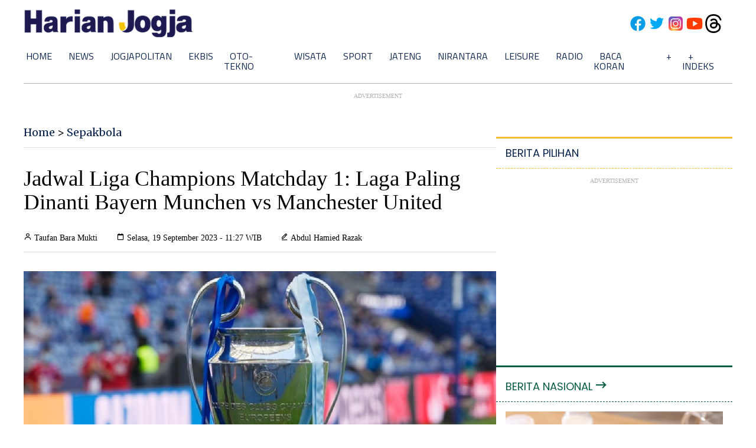

--- FILE ---
content_type: text/html; charset=utf-8
request_url: https://www.google.com/recaptcha/api2/aframe
body_size: 266
content:
<!DOCTYPE HTML><html><head><meta http-equiv="content-type" content="text/html; charset=UTF-8"></head><body><script nonce="1-Av3WR1fKyVTai6r2oHTA">/** Anti-fraud and anti-abuse applications only. See google.com/recaptcha */ try{var clients={'sodar':'https://pagead2.googlesyndication.com/pagead/sodar?'};window.addEventListener("message",function(a){try{if(a.source===window.parent){var b=JSON.parse(a.data);var c=clients[b['id']];if(c){var d=document.createElement('img');d.src=c+b['params']+'&rc='+(localStorage.getItem("rc::a")?sessionStorage.getItem("rc::b"):"");window.document.body.appendChild(d);sessionStorage.setItem("rc::e",parseInt(sessionStorage.getItem("rc::e")||0)+1);localStorage.setItem("rc::h",'1768379769892');}}}catch(b){}});window.parent.postMessage("_grecaptcha_ready", "*");}catch(b){}</script></body></html>

--- FILE ---
content_type: application/xml; charset=UTF-8
request_url: https://rss.bisnis.com/harjo
body_size: 4306
content:
<?xml version="1.0" encoding="UTF-8"?>
<rss version="2.0" xmlns:content="http://purl.org/rss/1.0/modules/content/" xmlns:dc="http://purl.org/dc/elements/1.1/" xmlns:atom="http://www.w3.org/2005/Atom" xmlns:sy="http://purl.org/rss/1.0/modules/syndication/"><channel>
<title>Bisnis.com RSS</title>
<link>https://rss.bisnis.com</link>
<description>RSS Bisnis.com</description>
<language>id</language>
<item>
<title>Pergerakan Harga Emas dan Perak Hari Ini Rabu, 14 Januari 2026 di Pasar Spot</title>
<link>https://market.bisnis.com/read/20260114/235/1944093/pergerakan&#45;harga&#45;emas&#45;dan&#45;perak&#45;hari&#45;ini&#45;rabu&#45;14&#45;januari&#45;2026&#45;di&#45;pasar&#45;spot</link>
<pubDate>Wed, 14 Jan 2026 15:31:49 +0700</pubDate>
<description><![CDATA[Harga emas dan perak naik pada 14 Januari 2026 karena inflasi AS yang rendah memicu spekulasi pemangkasan suku bunga oleh Federal Reserve.]]></description>
<guid>https://market.bisnis.com/read/20260114/235/1944093/pergerakan&#45;harga&#45;emas&#45;dan&#45;perak&#45;hari&#45;ini&#45;rabu&#45;14&#45;januari&#45;2026&#45;di&#45;pasar&#45;spot</guid>
<enclosure url="https://images.bisnis.com/posts/2026/01/14/1944093/emasku_1767598376.jpg" length="10240" type="image/jpeg"/></item>
<item>
<title>Motor Listrik Jadi Andalan Ojol, Ini List Harga dan Keunggulannya</title>
<link>https://otomotif.bisnis.com/read/20260114/275/1944216/motor&#45;listrik&#45;jadi&#45;andalan&#45;ojol&#45;ini&#45;list&#45;harga&#45;dan&#45;keunggulannya</link>
<pubDate>Wed, 14 Jan 2026 15:29:53 +0700</pubDate>
<description><![CDATA[Motor listrik menjadi pilihan pengemudi ojek online (ojol) karena efisiensi biaya operasional dan ramah lingkungan. Motor listrik berpotensi meningkatkan pendapatan bersih ojol dan mendukung keberlanjutan ekonomi.]]></description>
<guid>https://otomotif.bisnis.com/read/20260114/275/1944216/motor&#45;listrik&#45;jadi&#45;andalan&#45;ojol&#45;ini&#45;list&#45;harga&#45;dan&#45;keunggulannya</guid>
<enclosure url="https://images.bisnis.com/posts/2026/01/14/1944216/26102023-bi-hil-21-alva-12_1730251051.jpg" length="10240" type="image/jpeg"/></item>
<item>
<title>Bandung BJB Tandamata Bidik Kemenangan atas Jakarta Popsivo Polwan</title>
<link>https://bola.bisnis.com/read/20260114/60/1944243/bandung&#45;bjb&#45;tandamata&#45;bidik&#45;kemenangan&#45;atas&#45;jakarta&#45;popsivo&#45;polwan</link>
<pubDate>Wed, 14 Jan 2026 15:29:05 +0700</pubDate>
<description><![CDATA[Bandung BJB Tandamata fokus hadapi Jakarta Popsivo Polwan di seri Pontianak, bertekad jadi penguasa kelompok putri. Tim andalkan kombinasi pemain muda, senior, dan asing.]]></description>
<guid>https://bola.bisnis.com/read/20260114/60/1944243/bandung&#45;bjb&#45;tandamata&#45;bidik&#45;kemenangan&#45;atas&#45;jakarta&#45;popsivo&#45;polwan</guid>
<enclosure url="https://images.bisnis.com/posts/2026/01/14/1944243/bandung_bjb_tandamata_bidik_kemenangan_atas_jakarta_popsivo_polwan_1768379345.jpg" length="10240" type="image/jpeg"/></item>
<item>
<title>Prabowo Mau Bentuk Badan Percepatan Perumahan, Apa Urgensinya?</title>
<link>https://ekonomi.bisnis.com/read/20260114/47/1944221/prabowo&#45;mau&#45;bentuk&#45;badan&#45;percepatan&#45;perumahan&#45;apa&#45;urgensinya</link>
<pubDate>Wed, 14 Jan 2026 15:28:00 +0700</pubDate>
<description><![CDATA[Pemerintahan Prabowo berencana membentuk Badan Percepatan Pembangunan Perumahan (BP3R) untuk mempercepat pembangunan 3 juta rumah tahun ini.]]></description>
<guid>https://ekonomi.bisnis.com/read/20260114/47/1944221/prabowo&#45;mau&#45;bentuk&#45;badan&#45;percepatan&#45;perumahan&#45;apa&#45;urgensinya</guid>
<enclosure url="https://images.bisnis.com/posts/2026/01/14/1944221/100624-rhn-bisnis-17-kpr_2_1718072673.JPG" length="10240" type="image/jpeg"/></item>
<item>
<title>Telkomsel: Belanja Pengguna Naik 54% saat Ramadan, Trafik Tertinggi Jelang Sahur</title>
<link>https://teknologi.bisnis.com/read/20260114/101/1944241/telkomsel&#45;belanja&#45;pengguna&#45;naik&#45;54&#45;saat&#45;ramadan&#45;trafik&#45;tertinggi&#45;jelang&#45;sahur</link>
<pubDate>Wed, 14 Jan 2026 15:27:22 +0700</pubDate>
<description><![CDATA[Telkomsel mencatat lonjakan trafik 87% saat sahur dan belanja naik 54% selama Ramadan. Pelaku bisnis disarankan fokus strategi digital-first dan omni-channel.]]></description>
<guid>https://teknologi.bisnis.com/read/20260114/101/1944241/telkomsel&#45;belanja&#45;pengguna&#45;naik&#45;54&#45;saat&#45;ramadan&#45;trafik&#45;tertinggi&#45;jelang&#45;sahur</guid>
<enclosure url="https://images.bisnis.com/posts/2026/01/14/1944241/puasa_sunnah_freepik_1676485874.jpg" length="10240" type="image/jpeg"/></item>
<item>
<title>OJK Beberkan Strategi Dongkrak Penyaluran Kredit UMKM, Apa Saja?</title>
<link>https://finansial.bisnis.com/read/20260114/90/1943899/ojk&#45;beberkan&#45;strategi&#45;dongkrak&#45;penyaluran&#45;kredit&#45;umkm&#45;apa&#45;saja</link>
<pubDate>Wed, 14 Jan 2026 15:27:20 +0700</pubDate>
<description><![CDATA[Otoritas Jasa Keuangan (OJK) mendorong penyaluran kredit UMKM dengan sejumlah strategi.]]></description>
<guid>https://finansial.bisnis.com/read/20260114/90/1943899/ojk&#45;beberkan&#45;strategi&#45;dongkrak&#45;penyaluran&#45;kredit&#45;umkm&#45;apa&#45;saja</guid>
<enclosure url="https://images.bisnis.com/posts/2026/01/14/1943899/27102025-bi-fny-25-ojk-2_1761871545.JPG" length="10240" type="image/jpeg"/></item>
<item>
<title>Umumkan Tur Dunia, BTS Diprediksi Bisa Raih Pendapatan US$1 Miliar</title>
<link>https://lifestyle.bisnis.com/read/20260114/254/1944191/umumkan&#45;tur&#45;dunia&#45;bts&#45;diprediksi&#45;bisa&#45;raih&#45;pendapatan&#45;us1&#45;miliar</link>
<pubDate>Wed, 14 Jan 2026 15:26:59 +0700</pubDate>
<description><![CDATA[BTS umumkan tur dunia 2026-2027 dengan 79 konser, diprediksi raih pendapatan US$1 miliar. Tur dimulai di Korea, lanjut ke Asia, Eropa, dan Amerika.]]></description>
<guid>https://lifestyle.bisnis.com/read/20260114/254/1944191/umumkan&#45;tur&#45;dunia&#45;bts&#45;diprediksi&#45;bisa&#45;raih&#45;pendapatan&#45;us1&#45;miliar</guid>
<enclosure url="https://images.bisnis.com/posts/2026/01/14/1944191/snapinsta.to_352187467_1003236357338305_9015528846271823548_n_1750682763.jpg" length="10240" type="image/jpeg"/></item>
<item>
<title>Bank Dunia Kerek Proyeksi Ekonomi RI 2026, tapi Masih di Bawah Target Pemerintah</title>
<link>https://ekonomi.bisnis.com/read/20260114/9/1944239/bank&#45;dunia&#45;kerek&#45;proyeksi&#45;ekonomi&#45;ri&#45;2026&#45;tapi&#45;masih&#45;di&#45;bawah&#45;target&#45;pemerintah</link>
<pubDate>Wed, 14 Jan 2026 15:25:35 +0700</pubDate>
<description><![CDATA[Bank Dunia menaikkan proyeksi pertumbuhan ekonomi Indonesia 2026 menjadi 5,0%, namun masih di bawah target pemerintah 5,4%. Pertumbuhan didorong investasi negara dan stimulus fiskal.]]></description>
<guid>https://ekonomi.bisnis.com/read/20260114/9/1944239/bank&#45;dunia&#45;kerek&#45;proyeksi&#45;ekonomi&#45;ri&#45;2026&#45;tapi&#45;masih&#45;di&#45;bawah&#45;target&#45;pemerintah</guid>
<enclosure url="https://images.bisnis.com/posts/2026/01/14/1944239/logo_world_bank_-_bloomberg_samuel_corum_397374828_bisniscom_bisnis_indonesia_1734422754.jpg" length="10240" type="image/jpeg"/></item>
<item>
<title>Menhaj Sidak Makanan Petugas Haji di Barak, Jadi Cerminan Kualitas Menu Jemaah</title>
<link>https://kabar24.bisnis.com/read/20260114/15/1944238/menhaj&#45;sidak&#45;makanan&#45;petugas&#45;haji&#45;di&#45;barak&#45;jadi&#45;cerminan&#45;kualitas&#45;menu&#45;jemaah</link>
<pubDate>Wed, 14 Jan 2026 15:25:06 +0700</pubDate>
<description><![CDATA[Menteri Haji sidak menu petugas di Asrama Haji Pondok Gede, memastikan kualitas makanan sebagai cerminan pelayanan jemaah. Menu lengkap, perlu variasi protein.]]></description>
<guid>https://kabar24.bisnis.com/read/20260114/15/1944238/menhaj&#45;sidak&#45;makanan&#45;petugas&#45;haji&#45;di&#45;barak&#45;jadi&#45;cerminan&#45;kualitas&#45;menu&#45;jemaah</guid>
<enclosure url="https://images.bisnis.com/posts/2026/01/14/1944238/makanan_petugas_haji_2026-01-14_barak_petugas_haji_1768378851.jpg" length="10240" type="image/jpeg"/></item>
<item>
<title>Bidik Hilirisasi Batu Bara Peranap Riau, PTBA Gandeng  PT PIR</title>
<link>https://ekonomi.bisnis.com/read/20260114/44/1944125/bidik&#45;hilirisasi&#45;batu&#45;bara&#45;peranap&#45;riau&#45;ptba&#45;gandeng&#45;pt&#45;pir</link>
<pubDate>Wed, 14 Jan 2026 15:20:36 +0700</pubDate>
<description><![CDATA[PT Bukit Asam (PTBA) dan PT Pengembangan Investasi Riau (PT PIR) berkolaborasi dalam proyek hilirisasi batu bara di Peranap, Riau.]]></description>
<guid>https://ekonomi.bisnis.com/read/20260114/44/1944125/bidik&#45;hilirisasi&#45;batu&#45;bara&#45;peranap&#45;riau&#45;ptba&#45;gandeng&#45;pt&#45;pir</guid>
<enclosure url="https://images.bisnis.com/posts/2026/01/14/1944125/aktivitas_ptba_1761816919.jpg" length="10240" type="image/jpeg"/></item>
<item>
<title>RI Masih Dilanda Badai PHK, Berikut Tren dalam 5 Tahun Terakhir</title>
<link>https://ekonomi.bisnis.com/read/20260114/12/1944213/ri&#45;masih&#45;dilanda&#45;badai&#45;phk&#45;berikut&#45;tren&#45;dalam&#45;5&#45;tahun&#45;terakhir</link>
<pubDate>Wed, 14 Jan 2026 15:17:11 +0700</pubDate>
<description><![CDATA[Badai PHK di Indonesia meningkat dalam 5 tahun terakhir, dengan 88.519 pekerja terdampak pada 2025. Jawa Barat menjadi provinsi dengan PHK tertinggi.]]></description>
<guid>https://ekonomi.bisnis.com/read/20260114/12/1944213/ri&#45;masih&#45;dilanda&#45;badai&#45;phk&#45;berikut&#45;tren&#45;dalam&#45;5&#45;tahun&#45;terakhir</guid>
<enclosure url="https://images.bisnis.com/posts/2026/01/14/1944213/03072024-bi-fny-25-demo_buruh-12_1742114904.JPG" length="10240" type="image/jpeg"/></item>
<item>
<title>CEO Danantara Pamer Valuasi Telkom (TLKM) Tembus Rp115 Triliun</title>
<link>https://market.bisnis.com/read/20260114/192/1944226/ceo&#45;danantara&#45;pamer&#45;valuasi&#45;telkom&#45;tlkm&#45;tembus&#45;rp115&#45;triliun</link>
<pubDate>Wed, 14 Jan 2026 15:09:12 +0700</pubDate>
<description><![CDATA[CEO Danantara, Rosan Roeslani, mengungkapkan valuasi Telkom (TLKM) mencapai Rp115 triliun berkat transformasi, termasuk digital dan SDM.]]></description>
<guid>https://market.bisnis.com/read/20260114/192/1944226/ceo&#45;danantara&#45;pamer&#45;valuasi&#45;telkom&#45;tlkm&#45;tembus&#45;rp115&#45;triliun</guid>
<enclosure url="https://images.bisnis.com/posts/2026/01/14/1944226/gedung_telkom_yang_terletak_di_jakarta_1755139890.jpg" length="10240" type="image/jpeg"/></item>
<item>
<title>Global Gonjang&#45;ganjing, Sugiono: Pertumbuhan Ekonomi RI di Atas Rata&#45;rata Dunia</title>
<link>https://ekonomi.bisnis.com/read/20260114/9/1944184/global&#45;gonjang&#45;ganjing&#45;sugiono&#45;pertumbuhan&#45;ekonomi&#45;ri&#45;di&#45;atas&#45;rata&#45;rata&#45;dunia</link>
<pubDate>Wed, 14 Jan 2026 15:05:02 +0700</pubDate>
<description><![CDATA[Menteri Luar Negeri RI Sugiono menyatakan ekonomi Indonesia tumbuh 5,04% pada 2025, di atas rata-rata global 2,8%.]]></description>
<guid>https://ekonomi.bisnis.com/read/20260114/9/1944184/global&#45;gonjang&#45;ganjing&#45;sugiono&#45;pertumbuhan&#45;ekonomi&#45;ri&#45;di&#45;atas&#45;rata&#45;rata&#45;dunia</guid>
<enclosure url="https://images.bisnis.com/posts/2026/01/14/1944184/sugiono_pptm_1768367781.jpg" length="10240" type="image/jpeg"/></item>
<item>
<title>Meta PHK 1.000 Karyawan, Investasi Metaverse Bergeser ke Perangkat Portable</title>
<link>https://teknologi.bisnis.com/read/20260114/84/1944230/meta&#45;phk&#45;1000&#45;karyawan&#45;investasi&#45;metaverse&#45;bergeser&#45;ke&#45;perangkat&#45;portable</link>
<pubDate>Wed, 14 Jan 2026 15:04:17 +0700</pubDate>
<description><![CDATA[Meta PHK 1.000 karyawan di Reality Labs, alihkan investasi dari Metaverse ke Wearables seperti kacamata pintar Ray-Ban, demi efisiensi dan pertumbuhan.]]></description>
<guid>https://teknologi.bisnis.com/read/20260114/84/1944230/meta&#45;phk&#45;1000&#45;karyawan&#45;investasi&#45;metaverse&#45;bergeser&#45;ke&#45;perangkat&#45;portable</guid>
<enclosure url="https://images.bisnis.com/posts/2026/01/14/1944230/logo_meta_induk_facebook_1730105731.jpg" length="10240" type="image/jpeg"/></item>
<item>
<title>Di Balik Bangkitnya Harga Saham BATA Setelah Tutup Bisnis Alas Kaki</title>
<link>https://premium.bisnis.com/read/20260114/656/1944229/di&#45;balik&#45;bangkitnya&#45;harga&#45;saham&#45;bata&#45;setelah&#45;tutup&#45;bisnis&#45;alas&#45;kaki</link>
<pubDate>Wed, 14 Jan 2026 15:03:10 +0700</pubDate>
<description><![CDATA[Sejak 31 Oktober 2025 saham BATA berhasil menembus harga Rp60 per unit hingga mencapai level tertinggi pada 12 Januari 2026 di level Rp99 per lembar.]]></description>
<guid>https://premium.bisnis.com/read/20260114/656/1944229/di&#45;balik&#45;bangkitnya&#45;harga&#45;saham&#45;bata&#45;setelah&#45;tutup&#45;bisnis&#45;alas&#45;kaki</guid>
<enclosure url="https://images.bisnis.com/posts/2026/01/14/1944229/jembatan_delta_mas_asli-3_1760496788.jpg" length="10240" type="image/jpeg"/></item>
<item>
<title>Sugiono Beberkan Strategi Kemenlu Gaet Investasi Global di Kawasan Industri RI</title>
<link>https://kabar24.bisnis.com/read/20260114/15/1944223/sugiono&#45;beberkan&#45;strategi&#45;kemenlu&#45;gaet&#45;investasi&#45;global&#45;di&#45;kawasan&#45;industri&#45;ri</link>
<pubDate>Wed, 14 Jan 2026 14:53:55 +0700</pubDate>
<description><![CDATA[Kemenlu RI tingkatkan investasi global di kawasan industri dengan sinergi dan diplomasi ekonomi, targetkan pertumbuhan ekonomi 8% pada 2026.]]></description>
<guid>https://kabar24.bisnis.com/read/20260114/15/1944223/sugiono&#45;beberkan&#45;strategi&#45;kemenlu&#45;gaet&#45;investasi&#45;global&#45;di&#45;kawasan&#45;industri&#45;ri</guid>
<enclosure url="https://images.bisnis.com/posts/2026/01/14/1944223/sugiono_pptm_2026_1768366306.jpg" length="10240" type="image/jpeg"/></item>
<item>
<title>Libur Nataru, Kegiatan Dunia Usaha di Malang Tumbuh Positif Triwulan IV/2025</title>
<link>https://surabaya.bisnis.com/read/20260114/532/1944193/libur&#45;nataru&#45;kegiatan&#45;dunia&#45;usaha&#45;di&#45;malang&#45;tumbuh&#45;positif&#45;triwulan&#45;iv2025</link>
<pubDate>Wed, 14 Jan 2026 14:43:46 +0700</pubDate>
<description><![CDATA[Kegiatan usaha di Malang tumbuh positif pada triwulan IV/2025 dengan SBT 17,36%, didorong oleh permintaan Nataru, sektor pertanian, dan investasi meningkat.]]></description>
<guid>https://surabaya.bisnis.com/read/20260114/532/1944193/libur&#45;nataru&#45;kegiatan&#45;dunia&#45;usaha&#45;di&#45;malang&#45;tumbuh&#45;positif&#45;triwulan&#45;iv2025</guid>
<enclosure url="https://images.bisnis.com/posts/2026/01/14/1944193/kota_malang_1768376626.jpg" length="10240" type="image/jpeg"/></item>
<item>
<title>Menkeu Purbaya Temui Jaksa Agung, Bahas Apa?</title>
<link>https://ekonomi.bisnis.com/read/20260114/9/1944217/menkeu&#45;purbaya&#45;temui&#45;jaksa&#45;agung&#45;bahas&#45;apa</link>
<pubDate>Wed, 14 Jan 2026 14:42:34 +0700</pubDate>
<description><![CDATA[Menkeu Purbaya bertemu Jaksa Agung untuk koordinasi PNBP, membahas potensi penerimaan negara dari penegakan hukum tanpa terkait kasus lain.]]></description>
<guid>https://ekonomi.bisnis.com/read/20260114/9/1944217/menkeu&#45;purbaya&#45;temui&#45;jaksa&#45;agung&#45;bahas&#45;apa</guid>
<enclosure url="https://images.bisnis.com/posts/2026/01/14/1944217/retret_1767676455.jpg" length="10240" type="image/jpeg"/></item>
<item>
<title>Sugiono Sebut 3 Wamen Masih Kurang, Mau Minta Tambah ke Prabowo</title>
<link>https://kabar24.bisnis.com/read/20260114/15/1944212/sugiono&#45;sebut&#45;3&#45;wamen&#45;masih&#45;kurang&#45;mau&#45;minta&#45;tambah&#45;ke&#45;prabowo</link>
<pubDate>Wed, 14 Jan 2026 14:40:01 +0700</pubDate>
<description><![CDATA[Menlu Sugiono merasa tiga wakil menteri kurang untuk diplomasi global dan berencana meminta tambahan ke Presiden Prabowo untuk mengatasi tantangan ini.]]></description>
<guid>https://kabar24.bisnis.com/read/20260114/15/1944212/sugiono&#45;sebut&#45;3&#45;wamen&#45;masih&#45;kurang&#45;mau&#45;minta&#45;tambah&#45;ke&#45;prabowo</guid>
<enclosure url="https://images.bisnis.com/posts/2026/01/14/1944212/sugiono_pptm_2026_1768366306.jpg" length="10240" type="image/jpeg"/></item>
<item>
<title>Arus Peti Kemas Tembus 13,34 Juta TEUs, Tumbuh 6,87 Persen</title>
<link>https://surabaya.bisnis.com/read/20260114/532/1944219/arus&#45;peti&#45;kemas&#45;tembus&#45;1334&#45;juta&#45;teus&#45;tumbuh&#45;687&#45;persen</link>
<pubDate>Wed, 14 Jan 2026 14:37:59 +0700</pubDate>
<description><![CDATA[Arus peti kemas di PT Pelindo Terminal Petikemas tumbuh 6,87% di 2025, mencapai 13,34 juta TEUs, didorong peningkatan permintaan domestik dan internasional.]]></description>
<guid>https://surabaya.bisnis.com/read/20260114/532/1944219/arus&#45;peti&#45;kemas&#45;tembus&#45;1334&#45;juta&#45;teus&#45;tumbuh&#45;687&#45;persen</guid>
<enclosure url="https://images.bisnis.com/posts/2026/01/14/1944219/bisniscom-arus-peti-kemas-tembus-1334-juta-teus-tumbuh-687-persen_1768376279.png" length="10240" type="image/jpeg"/></item>
</channel>
</rss>
